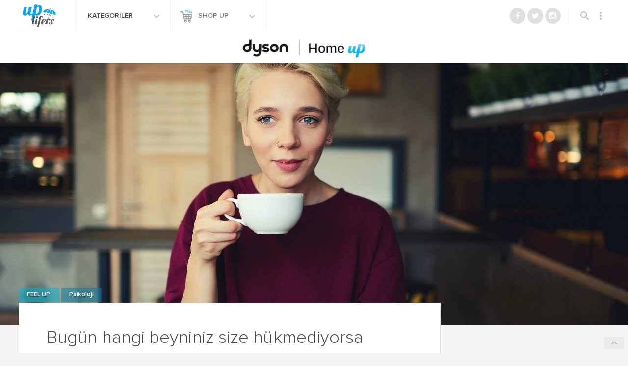

--- FILE ---
content_type: image/svg+xml
request_url: https://www.uplifers.com/app/themes/uplifers2/dist/images/icons/pleasureup.svg
body_size: -43
content:
<svg version="1.1" baseProfile="basic" id="Layer_1" xmlns="http://www.w3.org/2000/svg" x="0" y="0" width="42" height="42" viewBox="0 0 170 170" xml:space="preserve"><path d="M114.226 31.441c-23.91 0-29.225 19.583-29.225 19.583s-5.315-19.583-29.228-19.583c-14.613 0-29.227 12.832-29.227 29.709 0 43.043 59.261 77.408 59.261 77.408s57.646-34.365 57.646-77.408c0-16.877-14.611-29.709-29.227-29.709m-20.385 81.288H76.158l4.582-30.07c-3.68-1.524-6.25-4.961-6.25-8.963 0-5.418 4.703-9.81 10.509-9.81 5.804 0 10.514 4.392 10.514 9.81 0 4.007-2.583 7.452-6.274 8.971l4.602 30.062z" fill="#bebebe"/></svg>

--- FILE ---
content_type: image/svg+xml
request_url: https://www.uplifers.com/app/themes/uplifers2/dist/images/icons/exploreup.svg
body_size: 909
content:
<svg version="1.1" baseProfile="basic" id="Isolation_Mode" xmlns="http://www.w3.org/2000/svg" x="0" y="0" width="42" height="42" viewBox="0 0 170 200" xml:space="preserve"><g fill="#bebebe"><path d="M91.494 88.969c-2.765 0-3.19-.55-3.193-.559-.51-2.908 22.914-17.157 42.084-24.646 9.78-3.815 20.691-7.724 27.445-7.724 3.337 0 5.327.932 6.074 2.85 2.568 6.583-12.396 13.062-27.947 19.129-12.963 5.064-35.208 10.95-44.463 10.95M19.792 110.313c-7.972 0-10.522-2.435-11.746-4.268-4.088-6.132 3.289-14.744 4.812-16.407a2.66 2.66 0 0 1 3.773-.173c.472.426 1.254 1.143-.406 2.967l-.133.144-.31.779c-2.931 3.315-3.559 6.961-2.454 8.612.663 1.311 2.217 3.013 8.121 3.013 9.894 0 27.981-4.714 53.764-14.015.295-.108.601-.16.911-.16 1.116 0 2.124.709 2.509 1.768a2.661 2.661 0 0 1-.094 2.041 2.658 2.658 0 0 1-1.517 1.378c-34.881 12.582-48.118 14.321-57.23 14.321M137.268 53.351l-20.999-23.352c-1.273-1.241-3.669-1.725-5.322-1.082l-1.15.45c-1.657.65-2.344 2.472-1.53 4.054l13.325 27.024a128.508 128.508 0 0 1 4.85-2.015c3.672-1.439 7.572-2.956 11.419-4.237a2.799 2.799 0 0 0-.593-.842M148.07 81.016a2.78 2.78 0 0 0-.129-.99c-3.584 1.598-7.445 3.099-11.271 4.595a129.636 129.636 0 0 1-4.934 1.803l6.037 20.965 2.478 7.944c.472 1.71 2.214 2.585 3.867 1.94l1.155-.449c1.654-.653 3.084-2.632 3.185-4.399l-.388-31.409z"/><path d="M79.207 67.911a9.189 9.189 0 0 1 5.23-5.294l.615-.242a10.027 10.027 0 0 1 3.634-.668c2.441 0 4.813.841 6.628 2.331l5.874 4.183a241.124 241.124 0 0 1 12.46-6.51L106.755 48.1v-.005l-5.006-9.888.289-.115-.637-1.288c-.823-1.593-1.203-3.413-1.121-5.235a54.368 54.368 0 0 0-17.078-2.754c-30.069 0-54.533 24.465-54.533 54.537 0 4.505.557 8.879 1.595 13.068 8.923-1.689 23.348-5.518 46.411-13.839.379-.136.776-.221 1.168-.311 1.43-.5 2.999-1.079 4.524-1.661l-2.721-5.288a9.173 9.173 0 0 1-.439-7.41M125.054 90.886a230.602 230.602 0 0 1-13.469 3.633l-1.62 7.156c-.52 3.581-3.004 6.764-6.394 8.096l-.61.237a9.264 9.264 0 0 1-3.353.631c-4.079 0-7.697-2.758-8.795-6.711l-1.325-4.801a605.97 605.97 0 0 1-4.74 1.819c-.408.209-.805.428-1.24.581-18.153 6.553-32.907 11.064-44.56 13.63 9.909 13.754 26.047 22.729 44.254 22.729 17.495 0 33.059-8.306 43.042-21.161l.006.009c1.263-1.343 3.347-4.445 4.488-6.186l-.276-.88-5.408-18.782z"/></g></svg>